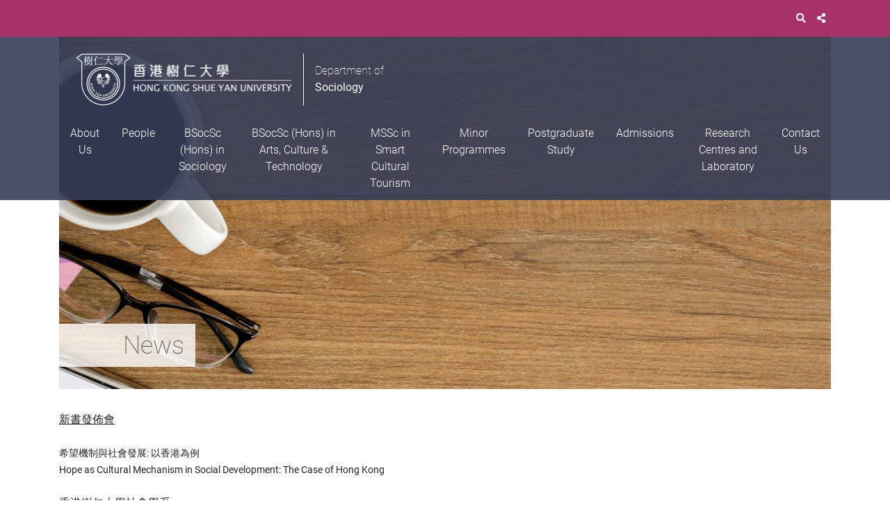

--- FILE ---
content_type: text/html; charset=UTF-8
request_url: https://sociology.hksyu.edu/en/news-and-events/news/detail/Tsang%20-%20Book%20Launch%20-%20Homeownership
body_size: 6686
content:
<!DOCTYPE html>
<html lang="en">

	
<head>

	<!--
	Website designed by http://designquest.com.hk/
		___  ___ ___ ___ ___ _  _    ___  _   _ ___ ___ _____
		|   \| __/ __|_ _/ __| \| |  / _ \| | | | __/ __|_   _|
		| |) | _|\__ \| | (_ | .` | | (_) | |_| | _|\__ \ | |
		|___/|___|___/___\___|_|\_|  \__\_\\___/|___|___/ |_|
	-->

	<title>Tsang - Book Launch - Homeownership | News</title>
	<meta name="description" content="" />
	<meta name="name" content="News" />
	<meta name="author" content="sociology.hksyu.edu" />
	<meta name="viewport" content="width=device-width, initial-scale=1, shrink-to-fit=no" />
	<meta name="robots" content="index, follow" />
	
	<meta property="og:type" content="website" />
	<meta property="og:url" content="https://sociology.hksyu.edu/en/news-and-events/news/detail/Tsang%20-%20Book%20Launch%20-%20Homeownership" />
	<meta property="og:locale" content="en_GB" />
	<meta property="og:title" content="Tsang - Book Launch - Homeownership" />
	<link href="/cache-buster-1754536522/static/css/app.css" media="screen" rel="stylesheet" type="text/css" />
<link href="/cache-buster-1611893071/static/css/faq.css" media="screen" rel="stylesheet" type="text/css" />
<link href="/cache-buster-1707381387/static/css/modify.css" media="screen" rel="stylesheet" type="text/css" />
	
	<meta http-equiv="X-UA-Compatible" content="ie=edge">

	
	
	
	
	
	
<script>
    
            var _ptg = _ptg || {};
    _ptg.options = _ptg.options || {};

    
            
    </script>


    <script src="/bundles/pimcorecore/js/targeting.js" async></script></head>


<style>
@media (min-width: 1200px){
	.theme-LC .banner .carousel-caption:lang(en){
		max-width: 75%;
	}
	.change_banner_position{
		margin-top: 216px;
	}
}
@media (min-width: 1500px){
	.theme-LC .banner .carousel-caption:lang(en){
		max-width: 63%;
	}
}


#activitiesCalendar .dropdown-menu{
	background-color:#fff;
	padding:15px;
}
.activities-calendar .fc-left{
	float: none;
    text-align: right;
    margin-bottom: 10px;
}
.activities-calendar  .fc-basic-view .fc-body .fc-row{
	height: 41px;
	min-height: 0px;
}
@media screen and (max-width:1501px) { 
	.activities-calendar  .fc-basic-view .fc-body .fc-row{
		height: 39px;
	
	}
}
@media screen and (max-width:1201px) { 
	.activities-calendar  .fc-basic-view .fc-body .fc-row{
		height: 31px;
	
	}
}

@media only screen and (max-width: 600px) {
	.brand-header h2{
		font-size: 1.2rem;
	}
}

@media screen and (max-width:481px) { 
	.modal-desc.sharing-content img{
		display: block;
		max-width: 100%;
    	height: auto !important;
	}
}

.navbar-nav .nav-item .dropdown-menu .dropdown-item a{
	padding-right:40px;
}

.activities-calendar tr:first-child>td>.fc-day-grid-event{
	display:none;
	
}
.activities-calendar .fc-day-grid-event .fc-content{
	padding: 0;
}

.fc-toolbar.fc-header-toolbar h2{
	display: block;
    width: 100%;
    float: none;
	position: relative !important;
    top: 0 !important;
}

</style>

<body class=" theme-SL bg-">

	

			<header>

	<div class="top-link py-1">
		<div class="container">
 
					
	<ul class="nav justify-content-end">
		

					<script >var shareIcons = ["email","twitter","facebook","whatsapp"];</script>
		
		
		<li class="nav-item">
			<a class="nav-link" href="/en/search"> <i class="fas fa-search" ></i></a> 		</li>

				<li class="nav-item">
			<a class="nav-link" href="#"> <i class="fas fa-share-alt" data-toggle="modal" data-target="#shareModal"></i></a>
		</li>
																			
			</ul>


		</div>
	</div>

	<div class="navigation "> 
		<div class="container">

					
	

	<div class="brand-header d-flex">
		<a class="" href="/en">
			<img class="logo-desktop d-none d-lg-block" alt="" title="" src="/_shared/logo_white.png" />			<img class="logo-mobile d-block d-lg-none" alt="" title="" src="/_shared/logo_white-m.png" />		</a>
		<div class="brand-text">
			Department of<br />
<strong>Sociology</strong>		</div>
	</div>



			<div class="row">
				<div class="offset-xxl-1 col-xxl-10">
					<nav class="navbar navbar-expand-xl navbar-dark">
						<button class="navbar-toggler navbar-toggle collapsed" type="button" data-toggle="collapse" data-target="#topMenuNavBar" aria-controls="topMenuNavBar" aria-expanded="false" aria-label="Toggle navigation">
							<span class="icon-bar top-bar"></span>
							<span class="icon-bar middle-bar"></span>
							<span class="icon-bar bottom-bar"></span>
						</button>
						<div class="collapse navbar-collapse clearfix" id="topMenuNavBar">

							
							<ul class="navbar-nav mr-auto">

																																																															<li class="nav-item dropdown ">
											<a class="nav-link" href="/en/about-us/Welcome%20to%20our%20department" id="dropdown-000000007c3ff1780000000013c9e7ea" target="" data-toggle="dropdown" aria-haspopup="true" aria-expanded="false">About Us</a>
											<ul class="dropdown-menu" aria-labelledby="dropdown-000000007c3ff1780000000013c9e7ea">
																									
																																																					<li class="dropdown-item">
															<a href="/en/about-us/Welcome%20to%20our%20department" target="">Welcome to our Department </a>
														</li>
																										
																									
																																																					<li class="dropdown-item">
															<a href="/en/about-us/History" target="">History</a>
														</li>
																										
																							</ul>
										</li>
																																																																								<li class="nav-item  ">
																					<a class="nav-link" href="/en/Staff" target="">People</a>
										</li>
																																																																								<li class="nav-item dropdown ">
											<a class="nav-link" href="/en/BSocSc%20%28Hons%29%20in%20Sociology/Introduction" id="dropdown-000000007c3ff1180000000013c9e7ea" target="" data-toggle="dropdown" aria-haspopup="true" aria-expanded="false">BSocSc (Hons) in Sociology</a>
											<ul class="dropdown-menu" aria-labelledby="dropdown-000000007c3ff1180000000013c9e7ea">
																									
																																																					<li class="dropdown-item">
															<a href="/en/BSocSc%20%28Hons%29%20in%20Sociology/Introduction" target="">Introduction</a>
														</li>
																										
																									
																																																					<li class="dropdown-item">
															<a href="/en/BSocSc%20%28Hons%29%20in%20Sociology/Introduction%20of%20Concentrations" target="">Introduction of Concentrations</a>
														</li>
																										
																									
																																																					<li class="dropdown-item">
															<a href="/en/BSocSc%20%28Hons%29%20in%20Sociology/Programme%20Curriculum%20Structure" target="">Programme Curriculum Structure</a>
														</li>
																										
																									
																																																					<li class="dropdown-item">
															<a href="/en/BSocSc%20%28Hons%29%20in%20Sociology/Career%20Prospects" target="">Career Prospects</a>
														</li>
																										
																									
																																																					<li class="dropdown-item">
															<a href="/en/BSocSc%20%28Hons%29%20in%20Sociology/Words%20from%20Alumni" target="">Words from Alumni</a>
														</li>
																										
																									
																																																					<li class="dropdown-item">
															<a href="/en/BSocSc%20%28Hons%29%20in%20Sociology/Course%20List" target="">Course list</a>
														</li>
																										
																							</ul>
										</li>
																																																																								<li class="nav-item dropdown ">
											<a class="nav-link" href="/en/act/detail/home" id="dropdown-000000007c3ffe600000000013c9e7ea" target="" data-toggle="dropdown" aria-haspopup="true" aria-expanded="false">BSocSc (Hons) in Arts, Culture & Technology</a>
											<ul class="dropdown-menu" aria-labelledby="dropdown-000000007c3ffe600000000013c9e7ea">
																									
																																																					<li class="dropdown-item">
															<a href="/en/act/detail/home" target="">BSocSc (Hons) in Arts, Culture & Technology</a>
														</li>
																										
																									
																																																					<li class="dropdown-item">
															<a href="/en/BSocSc%20%28Hons%29%20in%20ACT_2/ACT%20Course%20List" target="">Course list</a>
														</li>
																										
																							</ul>
										</li>
																																																																								<li class="nav-item dropdown ">
											<a class="nav-link" href="/en/MSSc%20in%20SCT/programme-overview" id="dropdown-000000007c3ffe2c0000000013c9e7ea" target="" data-toggle="dropdown" aria-haspopup="true" aria-expanded="false">MSSc in Smart Cultural Tourism</a>
											<ul class="dropdown-menu" aria-labelledby="dropdown-000000007c3ffe2c0000000013c9e7ea">
																									
																																																					<li class="dropdown-item">
															<a href="/en/MSSc%20in%20SCT/programme-overview" target="">Programme Overview</a>
														</li>
																										
																									
																																																					<li class="dropdown-item">
															<a href="/en/MSSc%20in%20SCT/programme-information" target="">Programme Information</a>
														</li>
																										
																									
																																																					<li class="dropdown-item">
															<a href="/en/MSSc%20in%20SCT/admission-requirements" target="">Admission Requirements</a>
														</li>
																										
																									
																																																					<li class="dropdown-item">
															<a href="/en/MSSc%20in%20SCT/career-prospects" target="">Career Prospects</a>
														</li>
																										
																									
																																																					<li class="dropdown-item">
															<a href="/en/MSSc%20in%20SCT/application_procedures" target="">Application Procedures</a>
														</li>
																										
																							</ul>
										</li>
																																																																								<li class="nav-item dropdown ">
											<a class="nav-link" href="/sociology/en/Minor Programmes/Introduction" id="dropdown-000000007c3ffea80000000013c9e7ea" target="" data-toggle="dropdown" aria-haspopup="true" aria-expanded="false">Minor Programmes</a>
											<ul class="dropdown-menu" aria-labelledby="dropdown-000000007c3ffea80000000013c9e7ea">
																									
																																																					<li class="dropdown-item">
															<a href="/en/Minor%20Programmes/Minor%20Programmes%20at%20SYU" target="">Minor Programmes at SYU</a>
														</li>
																										
																									
																																																					<li class="dropdown-item">
															<a href="/en/Minor%20Programmes/Minor%20Programme%20in%20Sociology%20%28obsolete%29" target="">Minor Programme in Sociology</a>
														</li>
																										
																									
																																																					<li class="dropdown-item">
															<a href="/en/Minor%20Programmes/Minor%20Programme%20in%20Arts%20Tech" target="">Minor Programme in Arts Tech</a>
														</li>
																										
																							</ul>
										</li>
																																																																								<li class="nav-item dropdown ">
											<a class="nav-link" href="/en/Postgraduate%20Study/Research%20Postgraduate%20Programmes" id="dropdown-000000007c3fff7b0000000013c9e7ea" target="" data-toggle="dropdown" aria-haspopup="true" aria-expanded="false">Postgraduate Study</a>
											<ul class="dropdown-menu" aria-labelledby="dropdown-000000007c3fff7b0000000013c9e7ea">
																									
																																																					<li class="dropdown-item">
															<a href="/en/Postgraduate%20Study/Research%20Postgraduate%20Programmes" target="">Research Postgraduate Programmes</a>
														</li>
																										
																							</ul>
										</li>
																																																																								<li class="nav-item dropdown ">
											<a class="nav-link" href="/en/Admissions/Undergraduate_Programmes_Year_1_Entry" id="dropdown-000000007c3fff270000000013c9e7ea" target="" data-toggle="dropdown" aria-haspopup="true" aria-expanded="false">Admissions</a>
											<ul class="dropdown-menu" aria-labelledby="dropdown-000000007c3fff270000000013c9e7ea">
																									
																																																					<li class="dropdown-item">
															<a href="/en/Admissions/Undergraduate_Programmes_Year_1_Entry" target="">Undergraduate Programmes (SOC & ACT Year 1 Entry)</a>
														</li>
																										
																									
																																																					<li class="dropdown-item">
															<a href="/en/Admissions/Undergraduate_Programmes_Year_2_Entry" target="">Undergraduate Programmes (SOC & ACT Year 2 Entry)</a>
														</li>
																										
																									
																																																					<li class="dropdown-item">
															<a href="/en/Admissions/Undergraduate_Programme_SOC_Year_3_Entry" target="">Undergraduate Programme (SOC Year 3 Entry)</a>
														</li>
																										
																									
																																																					<li class="dropdown-item">
															<a href="/en/Admissions/Postgraduate_Programme" target="">Postgraduate Programme</a>
														</li>
																										
																							</ul>
										</li>
																																																																								<li class="nav-item dropdown ">
											<a class="nav-link" href="" id="dropdown-000000007c3fffc20000000013c9e7ea" target="" data-toggle="dropdown" aria-haspopup="true" aria-expanded="false">Research Centres and Laboratory</a>
											<ul class="dropdown-menu" aria-labelledby="dropdown-000000007c3fffc20000000013c9e7ea">
																									
																																																					<li class="dropdown-item">
															<a href="https://ccrc.hksyu.edu/en/" target="_blank">Contemporary China Research Center</a>
														</li>
																										
																									
																																																					<li class="dropdown-item">
															<a href="https://www4.hksyu.edu/src/" target="_blank">Social Research Centre</a>
														</li>
																										
																									
																																																					<li class="dropdown-item">
															<a href="https://digitalimaginglab.hksyu.edu/" target="_blank">Digital Imaging Lab</a>
														</li>
																										
																							</ul>
										</li>
																																																																								<li class="nav-item  ">
																					<a class="nav-link" href="/en/Contact-us" target="">Contact Us</a>
										</li>
																																												
							</ul>

						</div>
					</nav>
				</div>
			</div>
		</div>
	</div>

</header>


		<main role="main" class="page-holder">
			<!-- Page Content Here-->
					<div class="hidden">
			<input type="hidden" id="submitText" class="hidden" value="Submit" />
			<input type="hidden" id="errorText" class="hidden" value="This field should not be blank." />
		</div>
		<div class="container">
						<div class="banner">

								<img width="" height="" class="d-block w-100 d-block d-lg-none d-md-none" alt="" src="/sociology/photo/image-thumb__731__content-banner-image/6273.jpeg" srcset="/sociology/photo/image-thumb__731__content-banner-image/6273.jpeg 1x, /sociology/photo/image-thumb__731__content-banner-image/6273@2x.jpeg 2x" /><div class="banner-background d-none d-lg-block d-md-block" style="background-image: url(/sociology/photo/image-thumb__731__content-banner-image/6273.jpeg)"></div>
															<div class="caption">
							<h3>
								News							</h3>
						</div>
												</div>
		</div>
		<div class="spacer"></div>
		<div class="container">
			<div class="row">
				<div class="offset-xxl-1 col-xxl-10">
					<div class="row">
						<div class="col">

							<div class="pimcore_area_wysiwyg pimcore_area_content">
<div class="row">
	<div class="col-12">

		<p><u>新書發佈會</u></p>

<p><span style="font-size:14px;"><strong>希望機制與社會發展: 以香港為例<br />
Hope as Cultural Mechanism in Social Development: The Case of Hong Kong</strong></span></p>

<p>香港樹仁大學社會學系<br />
<br />
日期：2021年12月15日，星期三<br />
地點：香港中央圖書館地下演講廳<br />
時間：晚上七時至八時半<br />
形式：現場<br />
語言︰廣東話<br />
<br />
講者︰曾仲堅博士（香港樹仁大學社會學系）<br />
<br />
內容<br />
由1960年電影「難兄難弟」中的對白 「有希望就有辦法」開始，本次新書發佈會將回顧戰後至今，「希望機制」在香港的不同發展。除了以「買樓」在1970-90年代和2010年代所帶來的不同希望作為主要例子，也會涉及「希望機制」近年的變化，包括與買賣股票的關係。<br />
<br />
講者<br />
曾仲堅，北卡羅萊納大學教堂山分校傳播學系博士。研究興趣包括香港普及文化，和經濟文化與論述。曾編寫「普普香港︰閱讀香港普及文化2000-2010」及「影視香港︰身份認同的時代變奏」等書藉。最新著作為2021年由Routledge出版的「Homeownership in Hong Kong: House Buying as Hope Mechanism」。</p>

	</div>
</div></div>
						</div>
					</div>

				</div>
			</div>

		</div>		</main>

		<!-- scrollToTop -->

		<a href="#" class="scrollToTop" id="scrollToTop">
			<span class="btn-primary btn-lg"><i class="fa text-white fa-chevron-up" aria-hidden="true"></i></span>
		</a>
	

	<footer>
		<div class="container">

									<div class="row">

				
					<div class="col-md-3">

						
															<img class="img-fluid" alt="" title="" src="/_shared/logo_white.png" />								
													<div class="spacer"></div>
						
					</div>

				
					<div class="col-md-3">

						
															<h4>Contact Us</h4>
									<p><p>Tel: (852) 2570 7110<br />
Fax: (852) 2806 8044<br />
Email:&nbsp;<a href="mailto:soc@hksyu.edu">soc@hksyu.edu</a><br />
&nbsp;</p>

<div>&nbsp;</div>
</p>
								
													<div class="spacer"></div>
						
					</div>

				
					<div class="col-md-3">

						
															<h4>Find Us</h4>
									<p><p><strong>Department of Sociology</strong><br />
Hong Kong Shue Yan University<br />
10 Wai Tsui Crescent, Braemar Hill,<br />
North Point, Hong Kong</p>
</p>
								
													<div class="spacer"></div>
						
					</div>

				
					<div class="col-md-3">

						
															<h4>Follow Us</h4>
									<p><p>Instagram: <a href="https://www.instagram.com/hksyu_sociology/">hksyu_sociology</a></p>
</p>
								
													<div class="spacer"></div>
						
					</div>

				
			</div>

						<span class="small">
				Copyright © 2023 Department of Sociology, Faculty of Social Sciences, Hong Kong Shue Yan University. All rights reserved.			</span>


			
		</div>
	</footer>
		<!-- Modals -->
			<!-- Modal -->
	<div class="modal fade" id="shareModal" tabindex="-1" role="dialog" aria-labelledby="shareModalLabel" aria-hidden="true">
		<div class="modal-dialog modal-dialog-centered" role="document">
			<div class="modal-content">
				<button type="button" class="close" data-dismiss="modal" aria-label="Close">
					<span aria-hidden="true">&times;</span>
				</button>
				<div class="modal-body text-center">
					<div id="shareIcons"></div>
				</div>

			</div>
		</div>
	</div>			<!-- Modal -->
	<div class="modal fade" id="searchModal" tabindex="-1" role="dialog" aria-labelledby="searchModalLabel" aria-hidden="true">
		<div class="modal-dialog modal-dialog-centered" role="document">
			<div class="modal-content">
				<button type="button" class="close" data-dismiss="modal" aria-label="Close">
					<span aria-hidden="true">&times;</span>
				</button>
				<div class="modal-body text-center">
					<div class="input-group">
						<input type="text" class="form-control" placeholder="Search this website">
						<div class="input-group-append">
							<button class="btn btn-secondary" type="button">
								<i class="fa fa-search"></i>
							</button>
						</div>
					</div>
				</div>

			</div>
		</div>
	</div>		<!-- Modal -->
<div class="modal fade" id="loadDetailRecord" tabindex="-1" role="dialog" aria-hidden="true">
  <div class="modal-dialog modal-lg" role="document">
    <div class="modal-content">
      <div class="modal-header">
        <h2 class="modal-title" id="exampleModalLabel">Booking details</h2>
      </div>
      <div class="modal-body">
            <div id="records">
              <table class="table table-bordered">
                  
                  <tbody>
				  	<tr>
                      <th >Title:</th>
                      <td id="recordTitle"></td>

                    </tr>
                    <tr>
                      <th >Date:</th>
                      <td id="recordDate"></td>
 
                    </tr>
                    <tr>
                      <th >Time:</th>
                      <td id="recordTime"></td>
                    </tr>
                    <tr>
                      <th >Location:</th>
                      <td id="recordRoom"></td>
                    </tr>
                    <tr>
                      <th >Speaker:</th>
                      <td id="recordUser"></td>
                    </tr>
                     <tr class="recoed-desc hidden">
                      <th >Description: </th>
                      <td id="recordDesc"></td>
                    </tr>
                    
                  </tbody>
                </table>
                
            </div>
      </div>
      <div class="modal-footer">
        
		<div class="col-sm-offset-8 col-sm-4">
				<a id="bookingDetail" href="#" class="btn btn-primary btn-block" >Detail</a>
		</div>
		<div class="col-sm-offset-8 col-sm-4">
				<button type="button" class="btn btn-secondary btn-block" data-dismiss="modal">Close</button>
		</div>
      </div>
    </div>
  </div>
</div>	

		

			

				<!-- Global site tag (gtag.js) - Google Analytics -->
			<script async src="https://www.googletagmanager.com/gtag/js?id=G-BR5RY4W874"></script>
			<script  >
			window.dataLayer = window.dataLayer || [];
			function gtag(){dataLayer.push(arguments);}
			gtag('js', new Date());

			gtag('config', 'G-BR5RY4W874');
			</script>
	
	<!-- Important to add the recaptcha api in your document -->
	<script  src='https://www.google.com/recaptcha/api.js'></script>
	<script  >
		function validateForm(){
			var get_captcha_response = grecaptcha.getResponse();
			if(get_captcha_response.length == 0)
			{
				document.getElementById("google-erro-msg").style.display = 'block';
				return false;	
			}
			else
			{
				document.getElementById("google-erro-msg").style.display = 'none';
				return true;
			}
		}	
	</script>



	<!-- external scripts -->
	<!-- <script src="/static/js/app.js"></script>
	<script src="/static/js/ui.js"></script>
	<script src="/static/js/page/jquery.isotope.js"></script>
	<script src="/static/js/page/packery.pkgd.min.js"></script>
	<script src="/static/js/page/imagesloaded.pkgd.min.js"></script>
	<script src="/static/js/page/underscore.min.js"></script>
	<script src="/static/js/page/backbone.min.js"></script>
	<script src="/static/js/page/app-modules.js"></script>
	<script src="/static/js/page/loadmore.js"></script>
	<script src="/static/js/faq.js"></script> -->
	<script src="/static/js/app.js" integrity="sha384-2EQk9gwcVfjDaJJHcX9hbnl6K7zOZOIs/T46n/Iy99+4H2ZNNzBa7zfQ+FDNyPgg" crossorigin="anonymous"></script>
		<script src="/static/js/ui.js" integrity="sha384-1MJlERBUykL1jFGHC1WzSiaAJN1HgbMxKJxXy/uLhUHKy6GiQARsUFbtvURoGtKj" crossorigin="anonymous"></script>
		<script src="/static/js/page/jquery.isotope.js" integrity="sha384-2YHCG/AMOGD9d6Dba1mOh20sXbqxf2zynNBKCYbXfucwY2JKMQbhK2G2MvBoy2aZ" crossorigin="anonymous"></script>
		<script src="/static/js/page/packery.pkgd.min.js" integrity="sha384-Z40SB9C4ec1pWIqmN5zGIM8292PXp3GVhm/i/SRQg1sCk2+f/8Ef5pUYaE8ttP4n" crossorigin="anonymous"></script>
		<script src="/static/js/page/imagesloaded.pkgd.min.js" integrity="sha384-YnGSHPPWEUDKMHFPOVmNP7Xyfwx5G0CHet6IoNgiX6CbFZS8gCeIfEgB1MgPwjdI" crossorigin="anonymous"></script>
		<script src="/static/js/page/underscore.min.js" integrity="sha384-oU4t3DBS3lahlQlnSn6pAA4VSON9MpgREETn6LHzpSZOrvQr6G1JNStk+sNFkiLB" crossorigin="anonymous"></script>
		<script src="/static/js/page/backbone.min.js" integrity="sha384-NNt9ocJfZhIg2c5PbM5G2a3tTaeXhEfqCHWHNB7htzaWKn8MwFkzVyGdzLA8QMX7" crossorigin="anonymous"></script>
		<script src="/static/js/page/app-modules.js" integrity="sha384-9wUiyE5fRwJn2IPN5NwXOU/6q4CuognSw4BnwSeQAx70uJ2sfA6royPA7ez/u8jG" crossorigin="anonymous"></script>
		<script src="/static/js/page/loadmore.js" integrity="sha384-Xmb5ie5F0XwlBalD2wSdwATs5qLnUbwbrMVFpSo+Ng8b0ptMh+g4N0MZ1eS+/cjS" crossorigin="anonymous"></script>
		<script src="/static/js/faq.js" integrity="sha384-gbCt88U19NmrSukGLPG/1pO07XFpXrKHFZKuu7R4YEa9fug6iA3k/tIXww94VMm2" crossorigin="anonymous"></script>
		<script src="/static/js/moment.min.js" integrity="sha384-KgEy7s3ThYKule8wWiu2WJkm0AmJeSLkXku5PY5X8MhVgdm8K1ebsVRKHfNfWPrR" crossorigin="anonymous"></script>
		<script src="/static/js/bootstrap-datepicker.js" integrity="sha384-GGjG2ZPqUh5aKzqzK7mfGyI1CJA65t1wKhTRS1edKr81lK20ALXBVfWEHh/s5gSN" crossorigin="anonymous"></script>
		<script src="/static/js/online-booking/fullcalendar.min.js" integrity="sha384-Xw3o5lqGRU2Cu2IXqlEPy5UlBqpxYxtbYYmkWQQ8JyyW5plujaXspr/CnMWv1njk" crossorigin="anonymous"></script>
		
</body>

</html>

--- FILE ---
content_type: text/css
request_url: https://sociology.hksyu.edu/cache-buster-1707381387/static/css/modify.css
body_size: 343
content:
.banner-background{
  position: absolute;
  left: 0;
  right: 0;
  top: 0;
  bottom: 0;
  background-repeat: no-repeat;
  background-position: center;
  background-size: cover;
}
@media (min-width: 1200px){
  .banner {
      height: 40vh;
      min-height: 560px;
  }
  .change_banner_position + .banner{
    height: 460px;
    min-height: inherit;
  }
  .change_banner_position + .banner .caption{
    bottom: 7rem;
  }
 
}
@media (min-width: 992px){
  .change_banner_position + .banner .caption{
    bottom: 4rem;
  }
}


.scrollToTop {
  position: fixed;
  bottom: 40px;
  right: 20px;
  z-index: 9999;
  opacity: 0;
  visibility: hidden;
  transition: all 0.3s ease;
}

.scrollToTop.show {
  opacity: 1;
  visibility: visible;
}

.icon-bar{
  background-color: #fff;
}

--- FILE ---
content_type: application/javascript
request_url: https://sociology.hksyu.edu/static/js/page/app-modules.js
body_size: 6881
content:
window.CardsApp = {
    config: {
        api: "//" + window.location.hostname + "/api/",
        viewsFolder: '/',//window.Config.viewsFolder,
        // months: window.Config.months
    },
    cardType: null,
    apiRequest: null,
    relatedContentOwnerId: null,
    cardTotal: 0,
    cardLoaded: 0,
};
CardsApp.ItemModel = Backbone.Model.extend({

    defaults: {
        id: 0,
        key: '',
        section:'',
        detail:'',
        image: 'http://placehold.it/600x260&text=HKUST%20PG',

        largeSize: '',
        date: null,
        time: null,
        title: '',
        desc: '',
        link: '',


        /* event */
        startDate: null,
        startTime: null,
        endDate: null,
        endTime: null,
        convertDate: null,
        convertTime: null,


        /* people */
        avatar: '',
        name: '',
        country: '',
        edu: '',
        award: '',
        work: '',
        code: '',
        color: '',
        video: '',

        /* channel */
        order: '',
    },

    initialize: function (data) {
        if(data.section == 'Event'){
            this.convertDateTime(data.id,data.startDate, data.startTime, data.endDate, data.endTime);
        }
        if(data.section == 'News'){
            if(data.date){
                var s_Date = moment(data.date*1000);
                var convertDate = s_Date.format("D MMMM YYYY");
                this.set({
                    convertDate: convertDate
                }, {silent:true});
            }

        }

        // console.log(data);
        // console.log(this);
    },
    convertDateTime: function (id, startDate, startTime, endDate, endTime) {
        if(startDate){
            if(startDate > endDate){
                startDate = endDate;
                if(startTime){
                    if(startTime > endTime){
                        startTime = endTime;
                    }
                }
            }
            if(startDate == endDate){
                if(startTime) {
                    if (startTime > endTime) {
                        startTime = endTime;
                    }
                }
            }

            var s_Date = moment(startDate*1000);
            if(startTime) {
                var s_Time = moment(startTime, "H:mm");
            }
            var e_Date = moment(endDate*1000);
            if(endTime) {
                var e_Time = moment(endTime, "H:mm");
            }

            var convertDate = s_Date.format("D MMMM YYYY (ddd)");
            if(startTime) {
                var convertTime = s_Time.format("h:mma");
            }else{
                convertTime = '';
            }


            if(startDate!=endDate){
                var s_Y = s_Date.format("YYYY");
                var s_M = s_Date.format("MMMM");

                var e_Y = e_Date.format("YYYY");
                var e_M = e_Date.format("MMMM");


                if(s_Y == e_Y){

                    if(s_M == e_M){
                        convertDate = s_Date.format("D") + " - " + e_Date.format("D MMMM YYYY");
                    }else{
                        convertDate = s_Date.format("D MMMM") + " - " + e_Date.format("D MMMM YYYY");
                    }
                }else{
                    convertDate = s_Date.format("D MMMM YYYY") + " - " + e_Date.format("D MMMM YYYY");
                }
            }
            if(startTime) {
                if (startTime != endTime) {
                    var s_a = s_Time.format("a");
                    var e_a = e_Time.format("a");

                    if (s_a == e_a) {
                        convertTime = s_Time.format("h:mm") + " - " + e_Time.format("h:mma");
                    } else {
                        convertTime = s_Time.format("h:mma") + " - " + e_Time.format("h:mma");
                    }
                }
            }

            if(startTime) {
                convertTime += " (GMT" + moment.parseZone(moment().format()).format('Z') + ")";
            }

            this.set({
                convertDate: convertDate,
                convertTime: convertTime,
            }, {silent:true});
        }
    }

});
CardsApp.ItemView = Backbone.View.extend({
    events : {
        "click .card":"onPeoplePopupClick",
        "hover .modal-media":"onTest"
    },
    initialize: function (init) {
        console.log("ItemView init");
        this.template = init.template;

        // Updae view when collection change (reset)
        this.model.on('reset', function () {
            $(this.el).empty(); // Empty cards holder elements
            this.render();
            this.resetIsotope();
        }, this);

        // Updae view when collection change (add)
        // console.log('on add',  this.model);
        this.model.on('update', function () {
            this.render();
            this.resetIsotope();
        }, this);

        // filters click (handle isotope filter only, will not reload contents)
        $('#related-section-filters button').on('click', _.bind(this.onFilterClick, this));
        $('#people-filters a').on('click', _.bind(this.onFilterClick, this));
        $('#people-tags button').on('click', _.bind(this.onFilterClick, this));

        $('#people-filters a').on('click', function() {
            $('#people-tags button').removeClass('active');
        });
        $('#people-tags button').on('click', function() {
            $('#people-filters a').removeClass('active');
        });

        // people search (handle isotope filter only, will not reload contents)
        $('#search-person').on('click', _.bind(this.searchPerson, this));
        $('#input-search-person').keyup(function(event) {
            if (event.keyCode === 13) {
                $('#search-person').click();
            }
        });

        //get Student Id
        var studentId = parseInt(this.getUrlParameter('id'));
        if(studentId){
            var filters = CardsApp.filterModel.toJSON();
            var id = studentId;
            CardsApp.filterModel.set({'modal': true,'id': id,'silent': false});
            $('#myModal').modal('show');
            console.log(studentId);
        }

        // listen people Card hover/click
        $('#myModal').on('shown.bs.modal', _.bind(this.onPeoplePopupOpen, this));
        $('#myModal').on('hidden.bs.modal', _.bind(this.onPeoplePopupClose, this));

        // init isotope
        this.$iso = $(this.el);

        this.$iso.isotope({
            itemSelector: '.card', // all isotope elements must has .card class
            layoutMode: 'packery',
            masonry: {
                // columnWidth: '.min-width-card' // add min-width-card class to most small width elements
            }
        });

        // Fix issue: isotope not reande, loading not hide
        $(this.el).empty();
        this.render();
        this.resetIsotope();

    },
    // Append new items to iostope
    render: function () {
        console.log('Render', this.model.models);

        var i=0;
        var elements = $('.card',this.$el);

        _.each(this.model.models, function (model) {
            var data = model.toJSON();
            // console.log('Model', model);
            // console.log('Template data', data);
            $item = $(this.template(data));
            if($item){
                CardsApp.cardTotal +=1;
            }
            // check duplicate
            var dup = false;
            _.each(elements, function(element) {
                if ($(element).attr('data-id') == data.id) {
                    dup = true;
                }
            }, this);
            // add if no duplicate or detail page
            if (!dup||data.detail) {
                if(data.detail) {
                    $('.modal-body-content').hide().html($item);
                    $('.timeline-item').animate({
                        opacity: 0,
                    }, 200, function() {
                        $('.timeline-item').animate({
                            height: 0,
                        }, 200, function() {
                            $('.modal-content').animate({
                                height: $('.modal-body-content').height() + 80,
                            }, 500, function() {
                                $('.modal-body-content').fadeIn('fast');
                                $('.modal-content').css('height','auto');
                            });
                        });

                    });

                }else{
                    this.$el.append($item).isotope('appended', $item);
                }
            }

            if(!data.detail) {
                if ($('.cards-holder.theme-card').length > 0) {
                    this.updateIsotopeFilter('section-ALL');
                }

                // Update layout when all items loaded
                if(i == this.model.models.length) {
                    setTimeout( _.bind(this.afterRender, this ), 150) // 150ms, wait all templates appended
                }
            }
        }, this);

        if(!CardsApp.filterModel.get('modal')) {
            // update load more button
            if (this.model.loadmore) {
                $('#cards-loadmore').addClass('active');
            } else {
                $('#cards-loadmore').removeClass('active');
            }
        }

        var self = this;
        $('img')
            .load(function(){
                self.resetIsotope();
            })
            .error(function(){
                self.resetIsotope();
            });

        this.updateTitle();
        return this;
    },
    afterRender: function() {
        // find min width card
        // var minWidthCard = _.min($('.card'), function(card) { return $(card).width() });
        // $(minWidthCard).addClass('min-width-card');
        this.resetIsotope();
    },
    resetIsotope: function(){
        this.$iso.isotope('layout');
        console.log('isotope layout update');
    },
    getCard: function(data) {
        var featuredRate = 0.3; // the probability to show featured card
        var card = 'post-card';
        if (Math.random() <= featuredRate) {
            card = 'post-card-featured';
        }
        if (!data.image || data.image == '') {
            card = 'post-card-text';
        }
        return card;
    },

    onFilterClick: function(e) {
        // console.log(e);
        var $target = $(e.currentTarget);
        $('.active', $target.parent().parent()).removeClass('active');
        $target.addClass('active');

        this.updateTitle();

        var filter = $target.attr('data-filter');
        this.updateIsotopeFilter(filter);
        console.log('updateIsotopeFilter',filter);
    },

    onPeopleExpertiseClick: function(e) {
        var $target = $(e.currentTarget);
        $('#people-tags button').removeClass('active');
        $target.addClass('active');
    },

    updateIsotopeFilter: function(filter) {
        // console.log('filterModel',CardsApp.filterModel);

        var checkLoadMore = $('.cards-holder.theme-card').length>0 || $('.cards-holder.related-card').length>0;
        var page = CardsApp.filterModel.get('page');
        var maxItems = page * 6;
        var showItems = 0;

        $('.no-record').hide();

        if (checkLoadMore) {
            filter = $('#related-section-filters button.active').attr('data-filter');
            $('#cards-loadmore').hide();
        }

        this.$iso.isotope({ filter: function() {
                var show = false;
                if (filter == 'section-ALL') {
                    show = true;
                } else {
                    show = $(this).hasClass(filter) || $(this).parent().hasClass(filter);
                }

                if (checkLoadMore && show) {
                    if (showItems < maxItems) {
                        showItems ++;
                    } else {
                        show = false;
                        $('#cards-loadmore').show();
                    }
                }
                return show;
            }});

        if (showItems == 0) {
            console.log(showItems);
            $('.no-record').show();
        }
    },

    updateFilterMenu: function(filter) {
        // active filter
        $('#people-filters a').removeClass('active');
        $('#people-filters').find('[data-filter="'+filter+'"]').addClass('active');

        this.updateTitle();
    },

    updateTitle: function() {
        // copy active filter to page title
        var title = $('#people-filters a.active').text();
        if (!title) {
            title = $('a[data-value='+ CardsApp.filterModel.get('type') +']', $('#filter-type').parent()).text();
        }
        if (title) {
            $('.page-title').text(title);
            console.log('Page title updated ', title);
        }
    },

    searchPerson:function(e) {
        var input = $(e.currentTarget).parent().find('input').val();
        var keywords = input.split(' ').join('|');
        var rex = new RegExp(keywords, 'ig');
        var result = [];
        this.model.each(function(e) {
            if (rex.exec(e.attributes.name) || rex.exec(e.attributes.title)) {
                result.push(e.id);
            }
        });
        // console.log(rex, result);
        this.$iso.isotope({ filter: function() {
                var show = false;
                var id = $(this).attr('id');
                if (id) {
                    id = id.split('-')[1];
                    _.each(result, function(e) {
                        if (id == e) {
                            show = true;
                        }
                    })
                }
                // console.log(show);
                return show;
            }});

        $('#people-filters a').removeClass('active');
    },

    onPeoplePopupClick:function(e) {
        $('.modal').attr('data-id',$(e.currentTarget).attr('data-id'));
        $('.modal-content').css('height', 400);
    },

    onPeoplePopupOpen:function(e) {
        var filters = CardsApp.filterModel.toJSON();
        var id = $('.modal').attr('data-id');
        // this.model.setFilters(filters);
        var url = [location.protocol, '//', location.host, location.pathname].join('');
        window.history.pushState('', '', url + "?id="+id);
        console.log('loadmore id =', id);
        CardsApp.filterModel.set({'modal': true,'id': id,'silent': false});
    },

    onPeoplePopupClose:function(e) {
        var url = [location.protocol, '//', location.host, location.pathname].join('');
        window.history.pushState('', '', url);
        $('.modal-body-content').html('');
        $('.modal').attr('data-id','');
        $('.timeline-item').css('opacity',1).css('height','auto');
        CardsApp.filterModel.set({'modal': false,'id': null,'silent': true});
    },

    onTest:function() {
        alert();
    },

    getUrlParameter:function(sParam) {
        var sPageURL = decodeURIComponent(window.location.search.substring(1)),
            sURLVariables = sPageURL.split('&'),
            sParameterName,
            i;

        for (i = 0; i < sURLVariables.length; i++) {
            sParameterName = sURLVariables[i].split('=');

            if (sParameterName[0] === sParam) {
                return sParameterName[1] === undefined ? true : sParameterName[1];
            }
        }
    },

});
CardsApp.FilterModel = Backbone.Model.extend({
    defaults: {
        filter: "all",
        year: null,
        month: null,
        theme: null,
        type: null,
        region: null,
        country: null,
        study: null,
        awards: null,
        peopleGroup: "",
        expertise: "",
        lang: $('html').attr('lang'),
        folder: $('#folderPath').attr('value'),
        page: 1,
        loadmore: !1,
        id: null,
        modal: false,
        visitor: $('.cards-holder').data('visitor'),
        folderID: $('.cards-holder').attr("data-folderID")
    },
    initialize: function () {
    },

    setFilters: function(filters) {

        console.log('Filters change', filters);
        var f = this.toJSON();
        // reset year, month when filter change
        if (filters.filter) {
            f.filter = filters.filter;
            f.year = null;
            f.month = null;
            f.page = 1;
        }

        // reset filter when year or month change
        if (filters.year || filters.month) {
            if (filters.year) {
                f.year = (filters.year == 0) ? null : filters.year;
            }
            if (filters.month) {
                f.month = (filters.month == 0) ? null : filters.month;
            }
            f.filter = null;
            f.page = 1;
        }

        //reset page when something change
        $.each( f, function( key, value ) {
            if((key!='page'||key!='loadmore')&&f[key]!=filters[key]){
                f.page = 1;
            }
        });

        // update filter theme
        if (filters.theme) {
            f.theme = filters.theme;
        }

        // update filter type
        if (filters.type) {
            f.type = filters.type;
        }

        // update filter region
        if (filters.region) {
            f.region = filters.region;
            f.country = null;
        }

        // update filter country
        if (filters.country) {
            f.country = filters.country;
            f.region = null;
        }

        // update filter study
        if (filters.study) {
            f.study = filters.study;
        }

        // update filter awards
        if (filters.awards) {
            f.awards = filters.awards;
        }

        if (filters.peopleGroup) {
            f.peopleGroup = filters.peopleGroup;
            f.expertise = null;
        }

        if (filters.expertise) {
            f.expertise = filters.expertise;
            f.peopleGroup = null;
        }

        f.id = filters.id;

        if(!filters.modal){
            f.id = null;
            f.modal = false;
        }

        // f.update = filters.update;

        f.silent = filters.silent;

        console.log('Filters set', filters, f);
        this.set(f);
    }
});
CardsApp.FilterView = Backbone.View.extend({
    initialize: function() {

        console.log('CardsApp.FilterView init');

        // Update view when filter model change
        this.model.on('change', _.bind(this.updateView, this));

        // listen filter buttons
        $('.filters-holder .button-filters>button').on('click', _.bind(this.onFilterClick, this));

        // listen filter dropdowns
        $('.filters-holder .dropdown-filters a').on('click', _.bind(this.onDropdownChange, this));

        $('.filters-holder .dropdown-filters input[type=checkbox]').bind('change',  _.bind(this.onCheckboxChange, this));

        // listen people Filters
        $('#people-filters a').on('click', _.bind(this.onPeopleFilterClick, this));

        // listen people Areas of Expertise
        $('#people-tags button').on('click', _.bind(this.onPeopleExpertiseClick, this));

        // listen load more button
        $('#cards-loadmore').off();
        $('#cards-loadmore').on('click', _.bind(this.loadMore, this));


        this.delegateEvents()
        // init view
        this.updateView();
    },
    updateView: function() {
        var filters = this.model.toJSON();
        console.log('Update filters:', filters);
        if(!filters.silent) {
            // reset filters
            $('.filters button').removeClass('active');
            $('#filter-region').text('All Countries');
            $('#filter-study').text('Area of Study');
            $('#filter-awards').text('Award');
            $('#filter-year').text('All');
            // $('#filter-month').text('ALL');
            // $('#filter-theme').text('ALL');

            // Update filters
            if (filters.filter) {
                $('.filters:not(".dropdown-filters") button[value=' + filters.filter + ']').addClass('active');
            } else {
                $('.filters:not(".dropdown-filters") button:first').addClass('active');
            }
            if (filters.year) {
                $('#filter-year').text(filters.year);
            }
            // if (filters.month) {
            //     var label = CardsApp.config.months[filters.month];
            //     $('#filter-month').text(label);
            // }
            // if (filters.theme) {
            //     var label = $('a[data-value=' + filters.theme + ']', $('#filter-theme').parent()).text();
            //     $('#filter-theme').text(label);
            // }
            // if (filters.type) {
            //     var label = $('a[data-value=' + filters.type + ']', $('#filter-type').parent()).text();
            //     $('#filter-type').text(label);
            // }
        }
    },
    onFilterClick: function(e) {
        var filter = $(e.currentTarget).val();
        this.model.setFilters({
            filter: filter,
            silent: true
        });
        // console.log('onFilterClick', filter, this.model);
    },
    onPeopleFilterClick: function(e) {
        var filter = $(e.currentTarget).attr('data-filter');
        this.model.setFilters({
            peopleGroup: filter,
            silent: true,
        });
    },

    onPeopleExpertiseClick: function(e) {
        var filter = $(e.currentTarget).attr('data-filter');
        console.log("People expertise filter:", filter);
        this.model.setFilters({
            expertise: filter,
            silent: true,
        });

        setTimeout(function() {
            $('#people-filters a').removeClass('active');
            $('a[data-filter="faculty-associates"]').addClass('active');
        }, 50);
    },

    onDropdownChange: function (e) {
        var $e = $(e.currentTarget)
        var type = $e.closest('ul').attr('data-type');
        var data = $e.attr('data-value');
        var label = $e.text();
        var model = this.model.toJSON();
        // update model
        var filters = {};
        var filter = type.replace('filter-', '');

        // multiple
        // var arrayFilter = [];
        // if(type == "filter-study" || type == "filter-awards") {
        //     if (model[filter]) {
        //         arrayFilter = model[filter].split("|");
        //     }
        //     arrayFilter = arrayFilter.filter(Boolean);
        //
        //     if (arrayFilter.length) {
        //         arrayFilter = arrayFilter.filter(Number);
        //         if(data == 0){
        //           arrayFilter = [0];
        //         } else if ($.inArray(data, arrayFilter) != -1) {
        //             arrayFilter.splice($.inArray(data, arrayFilter), 1);
        //         } else {
        //             arrayFilter.push(data)
        //         }
        //     } else {
        //         arrayFilter.push(data)
        //     }
        //     data = arrayFilter.join('|');
        // }
        //
        // // update view
        // if(type == "filter-study"){
        //     var stringStudy = (arrayFilter.length && data != 0)?" ("+ arrayFilter.length +")":"";
        //     $('.' + type).text("Area of Study"+stringStudy);
        // }else if(type == "filter-awards"){
        //     var stringAwards = (arrayFilter.length && data != 0)?" ("+ arrayFilter.length +")":"";
        //     $('.' + type).text("Award(s)"+stringAwards);
        // }else{
        //     if(label == "Reset"){
        //         $('.' + type).text("All Countries");
        //     }else{
        //         $('.' + type).text(label);
        //     }
        // }

        // update view
        if((type == "filter-region" || type == "filter-country") && (label == "All" || label == "Reset")){
            label = "Country";
        }
        if(type == "filter-study" && (label == "All" || label == "Reset")){
            label = "Area of Study";
        }
        if(type == "filter-awards" && (label == "All" || label == "Reset")){
            label = "Award";
        }
        $('.' + type).text(label);

        // update model
        filters[filter] = data;
        filters['modal'] = false;
        filters['silent'] = false;
        this.model.setFilters(filters);

        // console.log('onDropdownChange', type, data, this.model);
    },

    onCheckboxChange: function (e) {
        var $e = $(e.currentTarget)
        var type = $e.closest('ul').attr('data-type');
        var data = $e.attr('data-value');
        var label = $e.text();

        // update view
        $('.' + type).text(label);

        // update model
        var filters = {};
        var filter = type.replace('filter-', '');
        filters[filter] = data;
        filters['modal'] = false;
        filters['silent'] = false;
        this.model.setFilters(filters);
        // console.log('onDropdownChange', type, data, this.model);
    },

    loadMore: function() {
        var filters = this.model.toJSON();
        var page = this.model.get('page') +1;
        // this.model.setFilters(filters);
        console.log('loadmore page =', page);
        this.model.set({'modal': false,'page': page,'silent': false});
    },


});
CardsApp.ItemCollection = Backbone.Collection.extend({

    loadmore: false,

    model: CardsApp.ItemModel,

    initialize: function (init) {
        this.loadmore = false;
        this.filterModel = init.filterModel;
        this.filterModel.on('change', this.getItems, this);
        this.getItems();
    },

    /**
     * Reset new loaded items to collection
     * @action  API action
     * @filter  params object
     */
    getItems: function() {

        var filters = this.filterModel.toJSON();

        if (!filters.silent) {
            this.url = CardsApp.config.api + CardsApp.apiRequest;
            if(!filters.modal) {
                var resetItems = filters.page == 1;
            }
            console.log('Reset Items:', resetItems);
            this.fetch({
                data: this.filterModel.toJSON(),
                type:'POST',
                reset: resetItems,
            });
        }
    },

    parse: function (r) {
        console.log('parse',r.data);
        this.loadmore = r.data.loadmore;
        var result = r.data.result;
        var filters = this.filterModel.toJSON();
        if (Array.isArray(result) && !result.length && filters.page == 1) {
            $('.no-record').show();
        }else{
            $('.no-record').hide()
        }
        return r.data.result;
    }

});
CardsApp.Router = Backbone.Router.extend({
    routes: {
        "(filter/:filter/)(year/:year/)(month/:month/)(theme/:theme/)(type/:type/)(group/:peopleGroup/)(expertise/:expertise)(region/:region/)(country/:country/)(study/:study/)(awards/:awards/)": "index"
    },
    initialize: function() {
        if ($("#cards-holder.event-card").length > 0) {
            CardsApp.cardType = "event";
            CardsApp.apiRequest = "get-event";
        }
        if ($("#cards-holder.people-card").length > 0) {
            CardsApp.cardType = "people";
            CardsApp.apiRequest = "get-people";
        }
        if ($("#cards-holder.news-card").length > 0) {
            CardsApp.cardType = "news";
            CardsApp.apiRequest = "get-news";
        }
        if ($("#cards-holder.channel-card").length > 0) {
            CardsApp.cardType = "channel";
            CardsApp.apiRequest = "get-channel";
        }

        CardsApp.cardType ? (console.log("Card type:", CardsApp.cardType), console.log("CardsApp starts:", Backbone.history.start())) : console.error("CardsApp started, but No card type found. #cards-holder.{type}-card")
    },
    index: function (filter, year, month, theme, type, peopleGroup, expertise, region, country, study, awards) {

        var filters = {
            filter: filter,
            year: year,
            month: month,
            theme: theme,
            type: type ? type : $($('#filter-type').parent().find('a')[0]).attr('data-value'), // get type id from filter menu of 1st item ('ALL')
            peopleGroup:peopleGroup,
            expertise: expertise,
            region: region,
            country: country,
            study: study,
            awards: awards,
            id: CardsApp.relatedContentOwnerId,
            connection: CardsApp.connection
        };
        console.log('Filters from router', filters);
        this.initView(filters);
    },
    initView: function(filters) {

        // If template didn't load, load template;
        if (!CardsApp.itemCollection) {

            // init filter model, view
            CardsApp.filterModel = new CardsApp.FilterModel(filters);
            CardsApp.filterModel.on('change', this.updateRouter, this);
            CardsApp.filterView = new CardsApp.FilterView({
                el: '.filters-holder',
                model: CardsApp.filterModel
            });


            // init itemCollection
            CardsApp.itemCollection = new CardsApp.ItemCollection({
                filterModel: CardsApp.filterModel,
            });


            // load template file by cardType
            // console.log(CardsApp.config.viewsFolder);
            var templateFile = CardsApp.config.viewsFolder + 'includes/share/templates/' + CardsApp.cardType + '-card.html';
            $.get(templateFile, function (tpl) {

                // init itemView
                CardsApp.itemView = new CardsApp.ItemView({
                    el: '#cards-holder',
                    model: CardsApp.itemCollection,
                    template: _.template(tpl)
                });

            });

        } else {
            CardsApp.filterModel.set(filters);
        }


    },


    updateRouter: function () {
        var filters = CardsApp.filterModel.toJSON();
        if(!filters.silent) {
            if(!location.search.split('id=')[1])
            window.history.pushState('', '', [location.protocol, '//', location.host, location.pathname].join(''));
            var url = '';
            if (filters.filter) url += 'filter/' + filters.filter + '/';
            if (filters.year) url += 'year/' + filters.year + '/';
            if (filters.month) url += 'month/' + filters.month + '/';
            if (Number(filters.theme)) url += 'theme/' + filters.theme + '/';
            if (Number(filters.type)) url += 'type/' + filters.type + '/';
            if (filters.peopleGroup) url = 'group/' + filters.peopleGroup + '/';
            // if (filters.expertise) url = 'expertise/' + filters.expertise + '/';

            if (filters.region && filters.region != 0) url += 'region/' + filters.region + '/';
            if (filters.country && filters.country != 0) url += 'country/' + filters.country + '/';

            if (filters.study && filters.study != 0) url += 'study/' + filters.study + '/';
            if (filters.awards && filters.awards != 0) url += 'awards/' + filters.awards + '/';
            this.navigate(url);
            console.log('Update Router', url, filters);
        }
    }
});

if ($('#cards-holder').length > 0) {
    console.log('{{{ CardsApp start. }}}');
    CardsApp.router = new CardsApp.Router();
} else {
    console.log('{{{ CardsApp sleep, no #cards-holder found. }}}');
}